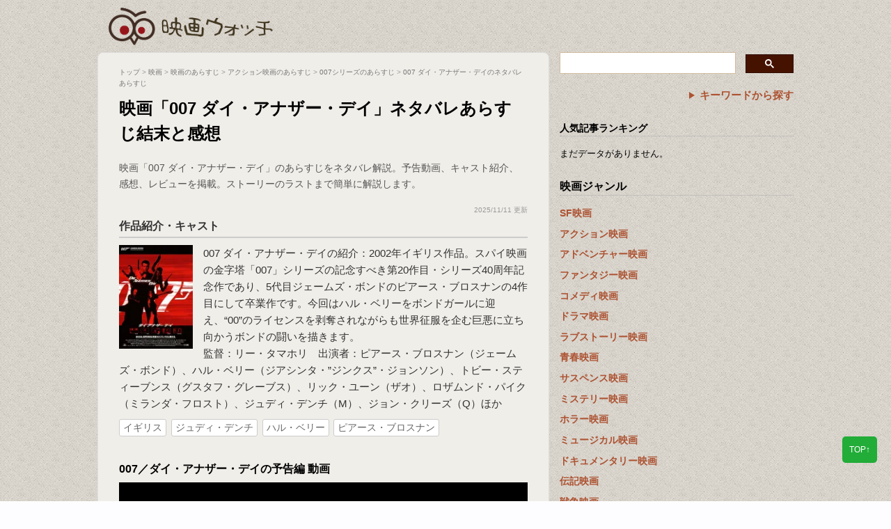

--- FILE ---
content_type: text/html; charset=utf-8
request_url: https://www.google.com/recaptcha/api2/aframe
body_size: 112
content:
<!DOCTYPE HTML><html><head><meta http-equiv="content-type" content="text/html; charset=UTF-8"></head><body><script nonce="IdEcEqfsBcdN1g1OahGxww">/** Anti-fraud and anti-abuse applications only. See google.com/recaptcha */ try{var clients={'sodar':'https://pagead2.googlesyndication.com/pagead/sodar?'};window.addEventListener("message",function(a){try{if(a.source===window.parent){var b=JSON.parse(a.data);var c=clients[b['id']];if(c){var d=document.createElement('img');d.src=c+b['params']+'&rc='+(localStorage.getItem("rc::a")?sessionStorage.getItem("rc::b"):"");window.document.body.appendChild(d);sessionStorage.setItem("rc::e",parseInt(sessionStorage.getItem("rc::e")||0)+1);localStorage.setItem("rc::h",'1769045585872');}}}catch(b){}});window.parent.postMessage("_grecaptcha_ready", "*");}catch(b){}</script></body></html>